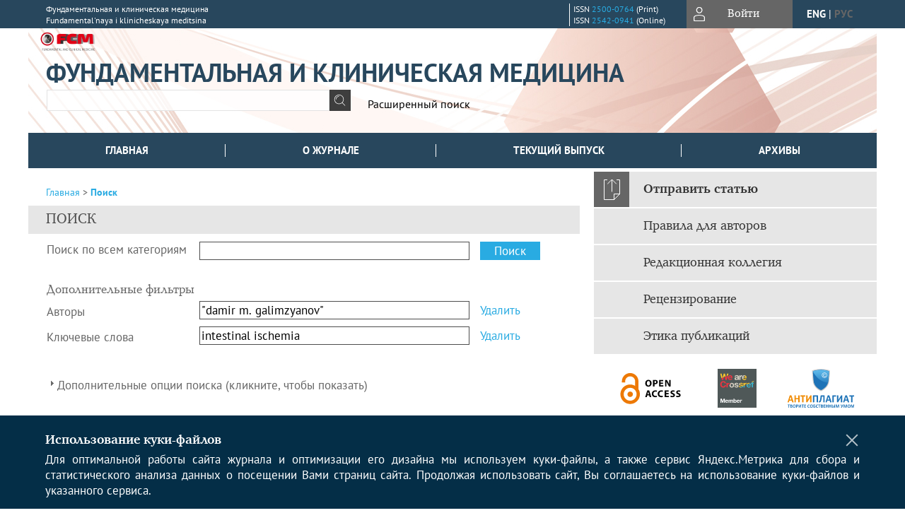

--- FILE ---
content_type: text/html; charset=utf-8
request_url: https://fcm.kemsmu.ru/jour/search/index?query=&journalTitle=&authors=%22damir%20m.%20galimzyanov%22&title=&abstract=&galleyFullText=&suppFiles=&discipline=&subject=intestinal%20ischemia&type=&coverage=&dateFromMonth=&dateFromDay=&dateFromYear=&dateToMonth=&dateToDay=&dateToYear=
body_size: 13485
content:




<!DOCTYPE html PUBLIC "-//W3C//DTD XHTML 1.0 Transitional//EN"
    "http://www.w3.org/TR/xhtml1/DTD/xhtml1-transitional.dtd">
<html xmlns="http://www.w3.org/1999/xhtml" lang="ru"
        >
<head>
    <meta name="viewport" content="width=device-width, height=device-height, initial-scale=1.0, user-scalable=1, minimum-scale=1.0, maximum-scale=4.0">
    <meta http-equiv="Content-Type" content="text/html; charset=utf-8" />

    <title>Поиск</title>
    <meta property="og:title" content="Поиск" />
    <meta name="description" content="Научный рецензируемый журнал" />
    <meta name="keywords" content="Эпидемиология, экология, микроорганизмы,   факторы риска, молекулярно-генетические аспекты,  клиника, профилактика, лечение, теории" />
    <meta property="og:type" content="website" />
    <link rel="canonical" href="https://fcm.kemsmu.ru/jour/search/index?query=&journalTitle=&authors=%22damir%20m.%20galimzyanov%22&title=&abstract=&galleyFullText=&suppFiles=&discipline=&subject=intestinal%20ischemia&type=&coverage=&dateFromMonth=&dateFromDay=&dateFromYear=&dateToMonth=&dateToDay=&dateToYear="/>
    <meta property="og:url" content="https://fcm.kemsmu.ru/jour/search/index?query=&journalTitle=&authors=%22damir%20m.%20galimzyanov%22&title=&abstract=&galleyFullText=&suppFiles=&discipline=&subject=intestinal%20ischemia&type=&coverage=&dateFromMonth=&dateFromDay=&dateFromYear=&dateToMonth=&dateToDay=&dateToYear=">
    <meta http-equiv="X-UA-Compatible" content="IE=edge" />
                                <meta property="og:image" content="https://fcm.kemsmu.ru/public/journals/1/homeHeaderTitleImage_ru_RU.jpg"/>
                
        <link rel="stylesheet" href="https://fcm.kemsmu.ru/lib/pkp/styles/pkp.css" type="text/css" />
    <link rel="stylesheet" href="https://fcm.kemsmu.ru/lib/pkp/styles/common.css" type="text/css" />
    <link rel="stylesheet" href="https://fcm.kemsmu.ru/assets/css/common.css" type="text/css" />
    <link rel="stylesheet" href="https://fcm.kemsmu.ru/assets/css/compiled.css" type="text/css" />
    <link rel="stylesheet" href="https://fcm.kemsmu.ru/assets/css/slick.css" type="text/css" />
    <link rel="stylesheet" href="https://fcm.kemsmu.ru/assets/css/slick-theme.css" type="text/css" />
    <link rel="stylesheet" href="https://fcm.kemsmu.ru/assets/css/select2.min.css" type="text/css" />
    <link rel="stylesheet" href="https://fcm.kemsmu.ru/assets/css/overall.css?v=20260129191007" type="text/css" />
    <link rel="stylesheet" href="https://fcm.kemsmu.ru/assets/css/template.css?v=20260129191007" type="text/css" />
    <link rel="stylesheet" href="https://fcm.kemsmu.ru/styles/branding.css" type="text/css" />

    <!-- Base Jquery -->
    <script type="text/javascript" src="https://fcm.kemsmu.ru/assets/js/jquery_legacy/jquery.min.js"></script>
    <script type="text/javascript" src="https://fcm.kemsmu.ru/assets/js/jquery_legacy/jquery-ui.min.js"></script>
    
            <link rel="stylesheet" href="https://fcm.kemsmu.ru/plugins/generic/lucene/templates/lucene.css" type="text/css" />
    
    <!-- Default global locale keys for JavaScript -->
    
<script type="text/javascript">
    jQuery.pkp = jQuery.pkp || { };
    jQuery.pkp.locale = { };
            
                jQuery.pkp.locale.search_noKeywordError = 'Ввести хотя бы одно слово.';
    </script>
    <!-- Compiled scripts -->
            <script type="text/javascript" src="https://fcm.kemsmu.ru/assets/js/pkp.min.js?v=20260129191007"></script>
    
    <!-- Add javascript required for font sizer -->
    <script type="text/javascript">
        <!--
        $(function(){
            fontSize("#sizer", "body", 9, 16, 32, ""); // Initialize the font sizer
        });
        // -->
    </script>

    <!-- Form validation -->
        <script src="https://smartcaptcha.yandexcloud.net/captcha.js" defer></script>
    <script type="text/javascript" src="https://fcm.kemsmu.ru/lib/pkp/js/lib/jquery/plugins/validate/jquery.validate.js"></script>

    <script type="text/javascript" src="https://fcm.kemsmu.ru/resources/string_functions.js"></script>
    <script type="text/javascript">
        <!--
        // initialise plugins
        
        $(function(){
            jqueryValidatorI18n("https://fcm.kemsmu.ru", "ru_RU"); // include the appropriate validation localization
            
            $(".tagit").click(function() {
                $(this).find('input').focus();
            });
        });
        // -->
        
        $(document).ready(function() {
            $('#simpleSearchForm').attr('action', "https://fcm.kemsmu.ru/jour/search/search")
        });
    </script>

        

            <script language="javascript" type="text/javascript" src="https://fcm.kemsmu.ru/plugins/generic/tinymce/tinymce/tinymce.min.js"></script>
            <script language="javascript" type="text/javascript">
                tinyMCE.init({
                    entity_encoding : "raw",
                    contextmenu: false,
                    menubar: "edit insert view format table tools",
                    plugins : "paste,fullscreen,lists,link,help,code,table,code,autolink,advlist,charmap,hr,searchreplace,wordcount,visualblocks,visualchars,textcolor,nonbreaking",
                    paste_data_images : false,
                    mode : "exact",
                    language : "ru",
                    elements : "email_body",
                    relative_urls : false,
                    remove_script_host : false,
                    indent: false,
                    browser_spellcheck: true,
                    paste_auto_cleanup_on_paste : true,
                    apply_source_formatting : false,
                    forced_root_block : "p",
                    theme : "silver",
                    branding: false,
                    statusbar: true,
                    toolbar: "bold italic underline bullist numlist subscript superscript nonbreaking| link unlink code fullscreen image| alignleft aligncenter alignright alignjustify",
                    theme_advanced_buttons1 : "cut,copy,paste,|,bold,italic,underline,bullist,numlist,sub,sup,|,link,unlink,help,code,fullscreen,image",
                    theme_advanced_buttons2 : "",
                    theme_advanced_buttons3 : ""
                });
            </script>
            

<!-- Standard Favicon -->
<link rel="icon" type="image/x-icon" href="/favicon.ico" />
 
<!-- For Opera Coast: -->
<link rel="icon" sizes="228x228" href="/favicon-coast.png" />
 
<!-- For Chrome for Android: -->
<link rel="icon" sizes="192x192" href="/touch-icon-192x192.png">
 
<!-- For Windows 8: -->
<meta name="msapplication-TileColor" content="#ef0303" />
<meta name="msapplication-TileImage" content="/mstile-144x144.png" />
<meta name="msapplication-config" content="/browserconfig.xml" />
 
<!-- For iPhone 6 Plus with @3× display: -->
<link rel="apple-touch-icon" sizes="180x180" href="/apple-touch-icon-180x180.png">
<link rel="apple-touch-icon-precomposed" sizes="180x180" href="/apple-touch-icon-180x180-precomposed.png">
 
<!-- For iPad with @2× display running iOS ≥ 7: -->
<link rel="apple-touch-icon" sizes="152x152" href="/apple-touch-icon-152x152.png">
<link rel="apple-touch-icon-precomposed" sizes="152x152" href="/apple-touch-icon-152x152-precomposed.png">
 
<!-- For iPad with @2× display running iOS ≤ 6: -->
<link rel="apple-touch-icon" sizes="144x144" href="/apple-touch-icon-144x144.png">
<link rel="apple-touch-icon-precomposed" sizes="144x144" href="/apple-touch-icon-144x144-precomposed.png">
 
<!-- For iPhone with @2× display running iOS ≥ 7: -->
<link rel="apple-touch-icon" sizes="120x120" href="/apple-touch-icon-120x120.png">
<link rel="apple-touch-icon-precomposed" sizes="120x120" href="/apple-touch-icon-120x120-precomposed.png">
 
<!-- For iPhone with @2× display running iOS ≤ 6: -->
<link rel="apple-touch-icon" sizes="114x114" href="/apple-touch-icon-114x114.png">
<link rel="apple-touch-icon-precomposed" sizes="114x114" href="/apple-touch-icon-114x114-precomposed.png">
 
<!-- For the iPad mini and the first- and second-generation iPad (@1× display) on iOS ≥ 7: -->
<link rel="apple-touch-icon" sizes="76x76" href="/apple-touch-icon-76x76.png">
<link rel="apple-touch-icon-precomposed" sizes="76x76" href="/apple-touch-icon-76x76-precomposed.png">
 
<!-- For the iPad mini and the first- and second-generation iPad (@1× display) on iOS ≤ 6: -->
<link rel="apple-touch-icon" sizes="72x72" href="/apple-touch-icon-72x72.png">
<link rel="apple-touch-icon-precomposed" sizes="72x72" href="/apple-touch-icon-72x72-precomposed.png">
 
<!-- For non-Retina iPhone, iPod Touch, and Android 2.1+ devices: -->
<link rel="apple-touch-icon" href="/apple-touch-icon.png"><!-- 57×57px -->
<link rel="apple-touch-icon-precomposed" href="/apple-touch-icon-precomposed.png"><!-- 57×57px -->
 
<!-- favicon png -->
<link rel="icon" type="image/png" href="/favicon-16x16.png" sizes="16x16">
<link rel="icon" type="image/png" href="/favicon-32x32.png" sizes="32x32">
<link rel="icon" type="image/png" href="/favicon-48x48.png" sizes="48x48">
<link rel="icon" type="image/png" href="/favicon-64x64.png" sizes="64x64">
<link rel="icon" type="image/png" href="/favicon-96x96.png" sizes="96x96">
<link rel="icon" type="image/png" href="/favicon-128x128.png" sizes="128x128">
<link rel="icon" type="image/png" href="/favicon-160x160.png" sizes="160x160">
<link rel="icon" type="image/png" href="/favicon-192x192.png" sizes="192x192">
<link rel="icon" type="image/png" href="/favicon-256x256.png" sizes="256x256">
    <link rel="alternate" hreflang="en" href="https://fcm.kemsmu.ru/jour/search/index?locale=en_US"/>
    <link rel="alternate" hreflang="ru" href="https://fcm.kemsmu.ru/jour/search/index?locale=ru_RU"/>
<link rel="alternate" hreflang="x-default" href="https://fcm.kemsmu.ru/jour/search/index"/>
</head>
<body>
<div id="container">
    
    <nav class="navbar">
        <div class="container">
            <div class="wrapper">

                <div class="title">
                                            Фундаментальная и клиническая медицина<br/>
                        Fundamental'naya i klinicheskaya meditsina
                                    </div>

                                                                                                        
                <div class="issn">
                    <span id="issnp" data-id="2500-0764">ISSN <a href="https://portal.issn.org/resource/ISSN/2500-0764" target="_blank">2500-0764</a> (Print)</span><br/>                    <span id="issne" data-id="2542-0941">ISSN <a href="https://portal.issn.org/resource/ISSN/2542-0941" target="_blank">2542-0941</a> (Online)</span><br/>                                    </div>

                <a href="#" class="userBlock" onclick="$('#fullback').css('display', 'flex'); $('#sidebar-username').focus(); return false;">
                                            <span>Войти</span>
                                    </a>

                                    <div class="language">
                                                                                                             <a href='#'   class="toggler" data="https://fcm.kemsmu.ru/jour/user/setLocale/en_US?source=%2Fjour%2Fsearch%2Findex%3Fquery%3D%26journalTitle%3D%26authors%3D%2522damir%2520m.%2520galimzyanov%2522%26title%3D%26abstract%3D%26galleyFullText%3D%26suppFiles%3D%26discipline%3D%26subject%3Dintestinal%2520ischemia%26type%3D%26coverage%3D%26dateFromMonth%3D%26dateFromDay%3D%26dateFromYear%3D%26dateToMonth%3D%26dateToDay%3D%26dateToYear%3D" class="en" >eng</a>
                            |                                                                                                             <a href='#'  onclick="return false;" class="ru current" >рус</a>
                                                                            <script>
                        $(document).ready(function(){
                            $(".language a.toggler").click(function(){
                                var url = $(this).attr('data');
                                var hash = encodeURI(window.location.hash);
                                location.href=(url+hash);
                                return false;
                            });
                        });
                        
                        </script>
                        <input id="currentLocale" value="ru_RU" type="hidden">
                    </div>
                    
            </div>
        </div>
            </nav>

    <div class="fullback" id="image-back">
        <div class="image-wrapper">
            <img src="" alt="Preview" class="preview"/>
            <a class="close-cross" href="#" onclick="$('#image-back').hide(); return false;"></a>
        </div>
    </div>

    <div class="fullback" id="fullback">
        <div class="modal userLogin">
        <a class="close-cross" href="#" onclick="$('#fullback').hide(); return false;"></a>
                    <h3 class="blockTitle">Войти</h3>
                                            <form method="post" action="https://fcm.kemsmu.ru/jour/login/signIn">
                    <table>
                        <tr>
                            <td class="label"><label for="sidebar-username">Логин</label></td>
                            <td><input type="text" id="sidebar-username" name="username" value="" size="12" maxlength="32" class="textField" /></td>
                        </tr>
                        <tr>
                            <td class="label"><label for="sidebar-password">Пароль</label></td>
                            <td><input type="password" id="sidebar-password" name="password" value="" size="12" maxlength="32" class="textField" autocomplete="on"/></td>
                        </tr>
                        <tr>
                            <td class="label"></td>
                            <td><input type="checkbox" id="remember" name="remember" value="1" /> <label class="sans" for="remember">Запомнить меня</label></td>
                        </tr>
                        
                        
                        <tr>
                            <td colspan="2">
                                <div class="links">
                                    <a href="https://fcm.kemsmu.ru/jour/user/register">Регистрация нового пользователя</a>
                                    <a href="https://fcm.kemsmu.ru/jour/login/lostPassword">Забыли Ваш пароль?</a>
                                </div>
                            </td>
                        <tr>
                            <td></td>
                            <td><input type="submit" value="Вход" class="button" /></td>
                        </tr>
                    </table>
                </form>
                            </div>
    </div>
    <div class="head">
        <div class="container hero">
                                                    <div class="logo">
                    <div class="container">
                        <img src="https://fcm.kemsmu.ru/public/journals/1/homeHeaderLogoImage_ru_RU.png" usemap="#logobar"/>
                    </div>
                </div>
                                    <div class="wrapper logoed">
                                    <a href="https://fcm.kemsmu.ru/jour" class="headerLink">
                <h2 class="jtitle">
                                            Фундаментальная и клиническая медицина
                                    </h2></a>
                <form id="simpleSearchForm" class="headSearch" method="get">
                <table id="simpleSearchInput"><tr><td>
                                                                 <script type="text/javascript">
			
				$(function() {
		$('#simpleQueryAutocomplete').pkpHandler(
			'$.pkp.plugins.generic.lucene.LuceneAutocompleteHandler',
			{
				sourceUrl: "https://fcm.kemsmu.ru/jour/lucene/queryAutocomplete",
				searchForm: "simpleSearchForm"
			});
	});
</script>
<span id="simpleQueryAutocomplete">
	<input type="text" id="simpleQuery_input" name="simpleQuery" size="15" maxlength="255" value="" class="textField" />
	<input type="hidden" id="simpleQuery" name="simpleQuery_hidden" value="" />
	<script type="text/javascript">
				$('#simpleQuery_input').attr('name', 'simpleQuery_input');
		$('#simpleQuery').attr('name', 'simpleQuery');
	</script>
</span>
                                        <input type="hidden" name="searchField" value="query"/>
                    <input type="submit" value="" class="button" />
                </td></tr></table>
                </form>
                <div class="clear"></div>
                <a class="search" href="https://fcm.kemsmu.ru/jour/search/search">Расширенный поиск</a>
            </div>
                    </div>
    </div>

    <div class="mainMenu" id="navbarWrapper">
        <div class="mobile-view container">
            <ul><li><a href="https://fcm.kemsmu.ru/jour/index"><img src="/assets/img/home.svg" alt="Главная"></a></li>
                <li><a href="#" onclick="$('#mobile-menu, .journalInfo').toggle(); return false;"><img src="/assets/img/sandwich.svg" alt="Быстрая навигация"></a></li>
                <li id="archives"><a href="https://fcm.kemsmu.ru/jour/issue/archive">Архивы</a></li>
            </ul>
        </div>
        <div class="container" id="float-menu">
            <div id="mobile-menu">
                <div id="navbar">
    <ul class="menu">
                    <li id="home"><a href="https://fcm.kemsmu.ru/jour">Главная</a></li>
                <li id="about"><a href="https://fcm.kemsmu.ru/jour/about">О журнале</a></li>

                        
                    <li id="current"><a href="https://fcm.kemsmu.ru/jour/issue/current">Текущий выпуск</a></li>
            <li id="archives"><a href="https://fcm.kemsmu.ru/jour/issue/archive">Архивы</a></li>
        
                
        

                                </ul>
</div>
                
<div class="menu" id="sidebarMenu">
  <ul>
    <li id="sidebar_submit"><a class="submitArticle" href="https://fcm.kemsmu.ru/jour/author/submit/1">Отправить статью</a></li>    <li id="sidebar_author"><a href="https://fcm.kemsmu.ru/jour/about/submissions#authorGuidelines">Правила для авторов</a></li>
    <li id="sidebar_editorialc"><a href="https://fcm.kemsmu.ru/jour/pages/view/EditorialC">Редакционная коллегия</a></li>
    <li id="sidebar_editorials" style="display:none"><a href="https://fcm.kemsmu.ru/jour/pages/view/EditorialS">Редакционный совет</a></li>
    <li id="sidebar_policy"><a href="https://fcm.kemsmu.ru/jour/about/editorialPolicies#custom-0">Рецензирование</a></li>
    <li id="sidebar_ethics"><a href="https://fcm.kemsmu.ru/jour/about/editorialPolicies#custom-1">Этика публикаций</a></li>
  </ul>
</div>
            </div>
        </div>
    </div>


    <div id="body" class="body">
        <div class="container flex">
            <div id="main" class="main">

            

                                                <div id="breadcrumb">
    <a href="https://fcm.kemsmu.ru/jour/index">Главная</a> &gt;
            <a href="https://fcm.kemsmu.ru/jour/search/index?query=&amp;journalTitle=&amp;authors=%22damir%20m.%20galimzyanov%22&amp;title=&amp;abstract=&amp;galleyFullText=&amp;suppFiles=&amp;discipline=&amp;subject=intestinal%20ischemia&amp;type=&amp;coverage=&amp;dateFromMonth=&amp;dateFromDay=&amp;dateFromYear=&amp;dateToMonth=&amp;dateToDay=&amp;dateToYear=" class="current">Поиск</a></div>
                    <h2 class="fullsize" style="margin-top:10px;">Поиск</h2>                
            
                        
            <div id="content">
        
    
    

    



<div id="search">
    <script type="text/javascript">
        $(function() {
            // Attach the form handler.
            $('#searchForm').pkpHandler('$.pkp.pages.search.SearchFormHandler');
        });
        $(document).ready(function() {
            //$('#searchForm').attr('action', "https://fcm.kemsmu.ru/jour/search/search")
        });
    </script>
    <form method="get" id="searchForm">
        <table class="data">
            <tr valign="top">
                <td class="label"><label for="query">Поиск по всем категориям</label></td>
                <td class="value">
                                                                <script type="text/javascript">
			
				$(function() {
		$('#queryAutocomplete').pkpHandler(
			'$.pkp.plugins.generic.lucene.LuceneAutocompleteHandler',
			{
				sourceUrl: "https://fcm.kemsmu.ru/jour/lucene/queryAutocomplete?searchField=query",
				searchForm: "searchForm"
			});
	});
</script>
<span id="queryAutocomplete">
	<input type="text" id="query_input" name="query" size="40" maxlength="255" value="" class="textField" />
	<input type="hidden" id="query" name="query_hidden" value="" />
	<script type="text/javascript">
				$('#query_input').attr('name', 'query_input');
		$('#query').attr('name', 'query');
	</script>
</span>
                                        &nbsp;
                    <input type="submit" value="Поиск" class="button defaultButton" />
                </td>
            </tr>
                                        <tr valign="top">
                    <td colspan="2" class="label"><h4>Дополнительные фильтры</h4></td>
                </tr>
                        <tr>
        <td class="label">
            <label for="authors">Авторы</label>
        </td>
        <td class="value">
                                                                <script type="text/javascript">
			
				$(function() {
		$('#authorsAutocomplete').pkpHandler(
			'$.pkp.plugins.generic.lucene.LuceneAutocompleteHandler',
			{
				sourceUrl: "https://fcm.kemsmu.ru/jour/lucene/queryAutocomplete?searchField=authors",
				searchForm: "searchForm"
			});
	});
</script>
<span id="authorsAutocomplete">
	<input type="text" id="authors_input" name="authors" size="40" maxlength="255" value="&quot;damir m. galimzyanov&quot;" class="textField" />
	<input type="hidden" id="authors" name="authors_hidden" value="&quot;damir m. galimzyanov&quot;" />
	<script type="text/javascript">
				$('#authors_input').attr('name', 'authors_input');
		$('#authors').attr('name', 'authors');
	</script>
</span>
                                                        &nbsp;
                                                                                                    <a href="https://fcm.kemsmu.ru/jour/search/index?query=&amp;searchJournal=1&amp;abstract=&amp;authors=&amp;title=&amp;galleyFullText=&amp;suppFiles=&amp;discipline=&amp;subject=intestinal%20ischemia&amp;type=&amp;coverage=&amp;indexTerms=&amp;dateFromMonth=&amp;dateFromDay=&amp;dateFromYear=&amp;dateToMonth=&amp;dateToDay=&amp;dateToYear=&amp;orderBy=score&amp;orderDir=desc">
                    Удалить
                </a>
                                                                                        </td>
    </tr>
                                                                                                                                                                    <tr>
        <td class="label">
            <label for="subject">Ключевые слова</label>
        </td>
        <td class="value">
                                                                <script type="text/javascript">
			
				$(function() {
		$('#subjectAutocomplete').pkpHandler(
			'$.pkp.plugins.generic.lucene.LuceneAutocompleteHandler',
			{
				sourceUrl: "https://fcm.kemsmu.ru/jour/lucene/queryAutocomplete?searchField=subject",
				searchForm: "searchForm"
			});
	});
</script>
<span id="subjectAutocomplete">
	<input type="text" id="subject_input" name="subject" size="40" maxlength="255" value="intestinal ischemia" class="textField" />
	<input type="hidden" id="subject" name="subject_hidden" value="intestinal ischemia" />
	<script type="text/javascript">
				$('#subject_input').attr('name', 'subject_input');
		$('#subject').attr('name', 'subject');
	</script>
</span>
                                                        &nbsp;
                                                                                                    <a href="https://fcm.kemsmu.ru/jour/search/index?query=&amp;searchJournal=1&amp;abstract=&amp;authors=%22damir%20m.%20galimzyanov%22&amp;title=&amp;galleyFullText=&amp;suppFiles=&amp;discipline=&amp;subject=&amp;type=&amp;coverage=&amp;indexTerms=&amp;dateFromMonth=&amp;dateFromDay=&amp;dateFromYear=&amp;dateToMonth=&amp;dateToDay=&amp;dateToYear=&amp;orderBy=score&amp;orderDir=desc">
                    Удалить
                </a>
                                                                                        </td>
    </tr>
                                                                                </table>
        <br/>
                                <script type="text/javascript">
    // Initialise JS handler.
    $(function() {
        $('#emptyFilters').pkpHandler(
            '$.pkp.controllers.ExtrasOnDemandHandler');
    });
</script>
<div id="emptyFilters" class="pkp_controllers_extrasOnDemand">
    <div class="toggleExtras">
        <span class="ui-icon"></span>
                <span class="toggleExtras-inactive">Дополнительные опции поиска (кликните, чтобы показать)</span>
        <span class="toggleExtras-active">Дополнительные опции поиска (кликните, чтобы спрятать)</span>
            </div>
    <div style="clear:both;"></div>
    <div class="extrasContainer">
                        <table class="data">
                                            <tr valign="top">
                            <td colspan="2" class="label"><h4>Искать в категориях</h4></td>
                        </tr>
                                                            <tr>
        <td class="label">
            <label for="title">Название</label>
        </td>
        <td class="value">
                                                                <script type="text/javascript">
			
				$(function() {
		$('#titleAutocomplete').pkpHandler(
			'$.pkp.plugins.generic.lucene.LuceneAutocompleteHandler',
			{
				sourceUrl: "https://fcm.kemsmu.ru/jour/lucene/queryAutocomplete?searchField=title",
				searchForm: "searchForm"
			});
	});
</script>
<span id="titleAutocomplete">
	<input type="text" id="title_input" name="title" size="40" maxlength="255" value="" class="textField" />
	<input type="hidden" id="title" name="title_hidden" value="" />
	<script type="text/javascript">
				$('#title_input').attr('name', 'title_input');
		$('#title').attr('name', 'title');
	</script>
</span>
                                                </td>
    </tr>
                                <tr>
        <td class="label">
            <label for="abstract">Аннотации</label>
        </td>
        <td class="value">
                                                                <script type="text/javascript">
			
				$(function() {
		$('#abstractAutocomplete').pkpHandler(
			'$.pkp.plugins.generic.lucene.LuceneAutocompleteHandler',
			{
				sourceUrl: "https://fcm.kemsmu.ru/jour/lucene/queryAutocomplete?searchField=abstract",
				searchForm: "searchForm"
			});
	});
</script>
<span id="abstractAutocomplete">
	<input type="text" id="abstract_input" name="abstract" size="40" maxlength="255" value="" class="textField" />
	<input type="hidden" id="abstract" name="abstract_hidden" value="" />
	<script type="text/javascript">
				$('#abstract_input').attr('name', 'abstract_input');
		$('#abstract').attr('name', 'abstract');
	</script>
</span>
                                                </td>
    </tr>
                                <tr>
        <td class="label">
            <label for="galleyFullText">Полный текст</label>
        </td>
        <td class="value">
                                                                <script type="text/javascript">
			
				$(function() {
		$('#galleyFullTextAutocomplete').pkpHandler(
			'$.pkp.plugins.generic.lucene.LuceneAutocompleteHandler',
			{
				sourceUrl: "https://fcm.kemsmu.ru/jour/lucene/queryAutocomplete?searchField=galleyFullText",
				searchForm: "searchForm"
			});
	});
</script>
<span id="galleyFullTextAutocomplete">
	<input type="text" id="galleyFullText_input" name="galleyFullText" size="40" maxlength="255" value="" class="textField" />
	<input type="hidden" id="galleyFullText" name="galleyFullText_hidden" value="" />
	<script type="text/javascript">
				$('#galleyFullText_input').attr('name', 'galleyFullText_input');
		$('#galleyFullText').attr('name', 'galleyFullText');
	</script>
</span>
                                                </td>
    </tr>
                                <tr>
        <td class="label">
            <label for="suppFiles">Дополн. файлы</label>
        </td>
        <td class="value">
                                                                <script type="text/javascript">
			
				$(function() {
		$('#suppFilesAutocomplete').pkpHandler(
			'$.pkp.plugins.generic.lucene.LuceneAutocompleteHandler',
			{
				sourceUrl: "https://fcm.kemsmu.ru/jour/lucene/queryAutocomplete?searchField=suppFiles",
				searchForm: "searchForm"
			});
	});
</script>
<span id="suppFilesAutocomplete">
	<input type="text" id="suppFiles_input" name="suppFiles" size="40" maxlength="255" value="" class="textField" />
	<input type="hidden" id="suppFiles" name="suppFiles_hidden" value="" />
	<script type="text/javascript">
				$('#suppFiles_input').attr('name', 'suppFiles_input');
		$('#suppFiles').attr('name', 'suppFiles');
	</script>
</span>
                                                </td>
    </tr>
                                                                <tr valign="top">
                            <td colspan="2" class="formSubLabel"><h4>Дата</h4></td>
                        </tr>
                                <tr>
        <td class="label">
            <label for="dateFrom">с</label>
        </td>
        <td class="value">
                            <select name="dateFromMonth" class="selectMenu">
<option label="" value="" selected="selected"></option>
<option label="января" value="01">января</option>
<option label="февраля" value="02">февраля</option>
<option label="марта" value="03">марта</option>
<option label="апреля" value="04">апреля</option>
<option label="мая" value="05">мая</option>
<option label="июня" value="06">июня</option>
<option label="июля" value="07">июля</option>
<option label="августа" value="08">августа</option>
<option label="сентября" value="09">сентября</option>
<option label="октября" value="10">октября</option>
<option label="ноября" value="11">ноября</option>
<option label="декабря" value="12">декабря</option>
</select>
<select name="dateFromDay" class="selectMenu">
<option label="" value="" selected="selected"></option>
<option label="01" value="1">01</option>
<option label="02" value="2">02</option>
<option label="03" value="3">03</option>
<option label="04" value="4">04</option>
<option label="05" value="5">05</option>
<option label="06" value="6">06</option>
<option label="07" value="7">07</option>
<option label="08" value="8">08</option>
<option label="09" value="9">09</option>
<option label="10" value="10">10</option>
<option label="11" value="11">11</option>
<option label="12" value="12">12</option>
<option label="13" value="13">13</option>
<option label="14" value="14">14</option>
<option label="15" value="15">15</option>
<option label="16" value="16">16</option>
<option label="17" value="17">17</option>
<option label="18" value="18">18</option>
<option label="19" value="19">19</option>
<option label="20" value="20">20</option>
<option label="21" value="21">21</option>
<option label="22" value="22">22</option>
<option label="23" value="23">23</option>
<option label="24" value="24">24</option>
<option label="25" value="25">25</option>
<option label="26" value="26">26</option>
<option label="27" value="27">27</option>
<option label="28" value="28">28</option>
<option label="29" value="29">29</option>
<option label="30" value="30">30</option>
<option label="31" value="31">31</option>
</select>
<select name="dateFromYear" class="selectMenu">
<option label="" value="" selected="selected"></option>
<option label="2016" value="2016">2016</option>
<option label="2017" value="2017">2017</option>
<option label="2018" value="2018">2018</option>
<option label="2019" value="2019">2019</option>
<option label="2020" value="2020">2020</option>
<option label="2021" value="2021">2021</option>
<option label="2022" value="2022">2022</option>
<option label="2023" value="2023">2023</option>
<option label="2024" value="2024">2024</option>
<option label="2025" value="2025">2025</option>
</select>
                                                </td>
    </tr>
                                <tr>
        <td class="label">
            <label for="dateTo">по</label>
        </td>
        <td class="value">
                            <select name="dateToMonth" class="selectMenu">
<option label="" value="" selected="selected"></option>
<option label="января" value="01">января</option>
<option label="февраля" value="02">февраля</option>
<option label="марта" value="03">марта</option>
<option label="апреля" value="04">апреля</option>
<option label="мая" value="05">мая</option>
<option label="июня" value="06">июня</option>
<option label="июля" value="07">июля</option>
<option label="августа" value="08">августа</option>
<option label="сентября" value="09">сентября</option>
<option label="октября" value="10">октября</option>
<option label="ноября" value="11">ноября</option>
<option label="декабря" value="12">декабря</option>
</select>
<select name="dateToDay" class="selectMenu">
<option label="" value="" selected="selected"></option>
<option label="01" value="1">01</option>
<option label="02" value="2">02</option>
<option label="03" value="3">03</option>
<option label="04" value="4">04</option>
<option label="05" value="5">05</option>
<option label="06" value="6">06</option>
<option label="07" value="7">07</option>
<option label="08" value="8">08</option>
<option label="09" value="9">09</option>
<option label="10" value="10">10</option>
<option label="11" value="11">11</option>
<option label="12" value="12">12</option>
<option label="13" value="13">13</option>
<option label="14" value="14">14</option>
<option label="15" value="15">15</option>
<option label="16" value="16">16</option>
<option label="17" value="17">17</option>
<option label="18" value="18">18</option>
<option label="19" value="19">19</option>
<option label="20" value="20">20</option>
<option label="21" value="21">21</option>
<option label="22" value="22">22</option>
<option label="23" value="23">23</option>
<option label="24" value="24">24</option>
<option label="25" value="25">25</option>
<option label="26" value="26">26</option>
<option label="27" value="27">27</option>
<option label="28" value="28">28</option>
<option label="29" value="29">29</option>
<option label="30" value="30">30</option>
<option label="31" value="31">31</option>
</select>
<select name="dateToYear" class="selectMenu">
<option label="" value="" selected="selected"></option>
<option label="2016" value="2016">2016</option>
<option label="2017" value="2017">2017</option>
<option label="2018" value="2018">2018</option>
<option label="2019" value="2019">2019</option>
<option label="2020" value="2020">2020</option>
<option label="2021" value="2021">2021</option>
<option label="2022" value="2022">2022</option>
<option label="2023" value="2023">2023</option>
<option label="2024" value="2024">2024</option>
<option label="2025" value="2025">2025</option>
</select>
                                    <input type="hidden" name="dateToHour" value="23" />
                    <input type="hidden" name="dateToMinute" value="59" />
                    <input type="hidden" name="dateToSecond" value="59" />
                                                </td>
    </tr>
                                                                <tr valign="top">
                            <td colspan="2" class="label"><h4>Слова</h4></td>
                        </tr>
                                <tr>
        <td class="label">
            <label for="discipline">Дисциплины</label>
        </td>
        <td class="value">
                                                                <script type="text/javascript">
			
				$(function() {
		$('#disciplineAutocomplete').pkpHandler(
			'$.pkp.plugins.generic.lucene.LuceneAutocompleteHandler',
			{
				sourceUrl: "https://fcm.kemsmu.ru/jour/lucene/queryAutocomplete?searchField=discipline",
				searchForm: "searchForm"
			});
	});
</script>
<span id="disciplineAutocomplete">
	<input type="text" id="discipline_input" name="discipline" size="40" maxlength="255" value="" class="textField" />
	<input type="hidden" id="discipline" name="discipline_hidden" value="" />
	<script type="text/javascript">
				$('#discipline_input').attr('name', 'discipline_input');
		$('#discipline').attr('name', 'discipline');
	</script>
</span>
                                                </td>
    </tr>
                                                            <tr>
        <td class="label">
            <label for="type">Подход</label>
        </td>
        <td class="value">
                                                                <script type="text/javascript">
			
				$(function() {
		$('#typeAutocomplete').pkpHandler(
			'$.pkp.plugins.generic.lucene.LuceneAutocompleteHandler',
			{
				sourceUrl: "https://fcm.kemsmu.ru/jour/lucene/queryAutocomplete?searchField=type",
				searchForm: "searchForm"
			});
	});
</script>
<span id="typeAutocomplete">
	<input type="text" id="type_input" name="type" size="40" maxlength="255" value="" class="textField" />
	<input type="hidden" id="type" name="type_hidden" value="" />
	<script type="text/javascript">
				$('#type_input').attr('name', 'type_input');
		$('#type').attr('name', 'type');
	</script>
</span>
                                                </td>
    </tr>
                                <tr>
        <td class="label">
            <label for="coverage">Где-когда</label>
        </td>
        <td class="value">
                                                                <script type="text/javascript">
			
				$(function() {
		$('#coverageAutocomplete').pkpHandler(
			'$.pkp.plugins.generic.lucene.LuceneAutocompleteHandler',
			{
				sourceUrl: "https://fcm.kemsmu.ru/jour/lucene/queryAutocomplete?searchField=coverage",
				searchForm: "searchForm"
			});
	});
</script>
<span id="coverageAutocomplete">
	<input type="text" id="coverage_input" name="coverage" size="40" maxlength="255" value="" class="textField" />
	<input type="hidden" id="coverage" name="coverage_hidden" value="" />
	<script type="text/javascript">
				$('#coverage_input').attr('name', 'coverage_input');
		$('#coverage').attr('name', 'coverage');
	</script>
</span>
                                                </td>
    </tr>
                                <tr>
        <td class="label">
            <label for="indexTerms">Все перечисленное</label>
        </td>
        <td class="value">
                                                                <script type="text/javascript">
			
				$(function() {
		$('#indexTermsAutocomplete').pkpHandler(
			'$.pkp.plugins.generic.lucene.LuceneAutocompleteHandler',
			{
				sourceUrl: "https://fcm.kemsmu.ru/jour/lucene/queryAutocomplete?searchField=indexTerms",
				searchForm: "searchForm"
			});
	});
</script>
<span id="indexTermsAutocomplete">
	<input type="text" id="indexTerms_input" name="indexTerms" size="40" maxlength="255" value="" class="textField" />
	<input type="hidden" id="indexTerms" name="indexTerms_hidden" value="" />
	<script type="text/javascript">
				$('#indexTerms_input').attr('name', 'indexTerms_input');
		$('#indexTerms').attr('name', 'indexTerms');
	</script>
</span>
                                                </td>
    </tr>
                                    </table>
                <p><input type="submit" value="Поиск" class="button defaultButton" /></p>
            
    </div>
</div>            </form>
</div>
<br />

<div id="lucenePreResults" class="plugins_generic_lucene_preResults">
		<div id="luceneOrdering" class="plugins_generic_lucene_preResults_ordering">
		Сортировать по:&nbsp;
		<select id="luceneSearchOrder" name="luceneOrderBy" class="selectMenu">
			<option label="Релевантности" value="score" selected="selected">Релевантности</option>
<option label="Автору" value="authors">Автору</option>
<option label="Выпуску" value="issuePublicationDate">Выпуску</option>
<option label="Дате публикации" value="publicationDate">Дате публикации</option>
<option label="Названию статьи" value="title">Названию статьи</option>

		</select>
		&nbsp;
		<select id="luceneSearchDirection" name="luceneOrderDir" class="selectMenu">
			<option label="По возрастанию" value="asc">По возрастанию</option>
<option label="По убыванию" value="desc" selected="selected">По убыванию</option>

		</select>
		&nbsp;

		<script type="text/javascript">
			// Get references to the required elements.
			var $orderBySelect = $('#content #luceneSearchOrder');
			var $orderDirSelect = $('#content #luceneSearchDirection');

			function luceneReorder(useDefaultOrderDir) {
				var reorderUrl = 'https://fcm.kemsmu.ru/jour/search/index?query=&searchJournal=1&authors=%22damir%20m.%20galimzyanov%22&title=&abstract=&galleyFullText=&suppFiles=&discipline=&subject=intestinal%20ischemia&type=&coverage=&dateFromMonth=&dateFromDay=&dateFromYear=&dateToMonth=&dateToDay=&dateToYear=';
				var orderBy = $orderBySelect.val();
				if (useDefaultOrderDir) {
					var orderDir = '';
				} else {
					var orderDir = $orderDirSelect.val();
				}
				reorderUrl += '&orderBy=' + orderBy + '&orderDir=' + orderDir;
				window.location = reorderUrl;
			}

			$orderBySelect.change(function() { luceneReorder(true); });
			$orderDirSelect.change(function() { luceneReorder(false); });
		</script>
	</div>
	<div style="clear: both"> </div>
</div>

    
<div id="results">
    <table width="100%" class="listing">
        <tr><td colspan="3" class="headseparator">&nbsp;</td></tr>
        <tr class="heading" valign="bottom">
                        <td width="10%">Выпуск</td>
            <td width="60%" colspan="2">Название</td>
        </tr>
        <tr><td colspan="3" class="headseparator">&nbsp;</td></tr>

                                                                                            <tr valign="top">
                                <td width="10%"><a href="https://fcm.kemsmu.ru/jour/issue/view/4">Том 1, № 3 (2016)</a></td>
                <td width="60%" style="font-weight:bold;text-transform:uppercase;">ОБЩАЯ ТЕРАПЕВТИЧЕСКАЯ ГИПОТЕРМИЯ КАК СПОСОБ ПРОФИЛАКТИКИ ПОЛИОРГАННОЙ НЕДОСТАТОЧНОСТИ У КРИТИЧЕСКИХ ПАЦИЕНТОВ</td>
                <td width="10%" align="right">
                                                                                                                                                                            <a href="https://fcm.kemsmu.ru/jour/article/view/11" class="file">
                                                            Аннотация
                                                    </a>
                                                                                        &nbsp;<a href="https://fcm.kemsmu.ru/jour/article/view/11/9" class="file">PDF (Rus)</a>                                                                &nbsp;<a href="https://fcm.kemsmu.ru/jour/lucene/similarDocuments?articleId=11" class="file">похожие документы</a>
                </td>
            </tr>
            <tr>
                <td colspan="3" style="padding-left: 30px;font-style: italic;">
                                            Г. П. Плотников,                                            Д. М. Галимзянов,                                            Д. Л. Шукевич,                                            В. Г. Матвеева,                                            Е. В. Григорьев                                    </td>
            </tr>
            <tr class="plugins_generic_lucene_highlighting"><td colspan=3>"...&nbsp;)  serum biochemical markers (S100beta protein, <em>intestinal</em> fatty acid-binding protein (i-FABP), surfactant&nbsp;..."</td></tr>
            <tr><td colspan="3" class="endseparator">&nbsp;</td></tr>
                            <tr>
                <td align="left">1 - 1 из 1 результатов</td>
                <td colspan="2" align="right"></td>
            </tr>
            </table>

        <p>
                                Советы по поиску: <ul>
            <li>Поиск ведется с учетом регистра (строчные и прописные буквы различаются)</li>
            <li>Служебные слова (предлоги, союзы и т.п.) игнорируются</li>
            <li>По умолчанию отображаются статьи, содержащие <em>хотя бы одно</em> слово из запроса (то есть предполагается условие <em>OR</em>)</li>
            <li>Чтобы гарантировать, что слово содержится в статье, предварите его знаком <strong>+</strong>; например, <em>+журнал +мембрана органелла рибосома</em></li>
            <li>Для поиска статей, содержащих <em>все</em> слова из запроса, объединяйте их с помощью <em>AND</em>; например, <em>клетка AND органелла</em></li>
            <li>Исключайте слово при помощи знака <strong>-</strong> (дефис) или NOT; например. <em>клетка -стволовая</em> или <em>клетка NOT стволовая</em></li>
            <li>Для поиска точной фразы используйте кавычки; например, <em>"бесплатные издания"</em>. Совет: используйте кавычки для поиска последовательности иероглифов;  например, "中国"</li>
            <li>Используйте круглые скобки для создания сложных запросов; например, <em>архив ((журнал AND конференция) NOT диссертация)</em></li>
        </ul>
            </p>
</div>
<script>

$("#results a").attr('target','_blank');

</script>





    <br /><br />
    <div id="pageFooter">ISSN 2500-0764 (Print)<br/>ISSN 2542-0941 (Online)<br/></div>

<!-- Yandex.Metrika counter -->
<script type="text/javascript">

(function(m,e,t,r,i,k,a){m[i]=m[i]||function(){(m[i].a=m[i].a||[]).push(arguments)};
    m[i].l=1*new Date();
    for (var j = 0; j < document.scripts.length; j++) {if (document.scripts[j].src === r) { return; }}
    k=e.createElement(t),a=e.getElementsByTagName(t)[0],k.async=1,k.src=r,a.parentNode.insertBefore(k,a)})
    (window, document, "script", "https://mc.yandex.ru/metrika/tag.js", "ym");
try {


ym(53970652, "init", {clickmap:true,trackLinks:true,accurateTrackBounce:true,webvisor:true});
ym(42558364, "init", {enableAll: true});
} catch(e) { }

</script>
<!-- /Yandex.Metrika counter -->
</div>
</div>

  <div id="sidebar" class="sidebar">
    
<div class="menu" id="sidebarMenu">
  <ul>
    <li id="sidebar_submit"><a class="submitArticle" href="https://fcm.kemsmu.ru/jour/author/submit/1">Отправить статью</a></li>    <li id="sidebar_author"><a href="https://fcm.kemsmu.ru/jour/about/submissions#authorGuidelines">Правила для авторов</a></li>
    <li id="sidebar_editorialc"><a href="https://fcm.kemsmu.ru/jour/pages/view/EditorialC">Редакционная коллегия</a></li>
    <li id="sidebar_editorials" style="display:none"><a href="https://fcm.kemsmu.ru/jour/pages/view/EditorialS">Редакционный совет</a></li>
    <li id="sidebar_policy"><a href="https://fcm.kemsmu.ru/jour/about/editorialPolicies#custom-0">Рецензирование</a></li>
    <li id="sidebar_ethics"><a href="https://fcm.kemsmu.ru/jour/about/editorialPolicies#custom-1">Этика публикаций</a></li>
  </ul>
</div>
    

    <div class="block flex" id="sidebarCrossref">
            <a href="https://fcm.kemsmu.ru/jour/about/editorialPolicies#openAccessPolicy"  title="Политика свободного доступа" target="_blank" rel="nofollow" class="flexNormal" id="crOA">
            <img src="/assets/img/OAlogo.svg">
        </a>
                            <a class="flexNormal" title="Статьи журнала в Crossref" target="_blank" rel="nofollow" href="http://search.crossref.org/?q=2500-0764" id="crCR">
                        <img src="/assets/img/bage_crossref.svg">
            </a>
        <a class="flexNormal" href="https://fcm.kemsmu.ru/jour/about/editorialPolicies" target="_blank" rel="nofollow"  id="crAP"><img src="/assets/img/icon_antiplagiat.svg"></a>
            <div class="noadv">
            <a href="https://fcm.kemsmu.ru/jour/about/editorialPolicies">* не является рекламой</a>
        </div>
    </div>

  
    <div class="block popular">
        <span class="blockTitle">Популярные статьи</span>

                <div class="inner" id="sidebar-popular" >
                            <div class="pop">
                                                            
                    <div class="title"><a href="https://fcm.kemsmu.ru/jour/article/view/341">
                        Аэрогенный механизм передачи больничных патогенов
                    </a></div>
                    <span class="issue">Том 5, № 4 (2020)</span>
                </div>
                    <div class="separator"></div>
                            <div class="pop">
                                                            
                    <div class="title"><a href="https://fcm.kemsmu.ru/jour/article/view/300">
                        Микрофлора половых путей мужчин–партнеров женщин с бактериальным вагинозом и ее роль в развитии рецидивов данного заболевания
                    </a></div>
                    <span class="issue">Том 5, № 3 (2020)</span>
                </div>
                    <div class="separator"></div>
                            <div class="pop">
                                                            
                    <div class="title"><a href="https://fcm.kemsmu.ru/jour/article/view/170">
                        Синдром Фара. Клинический случай
                    </a></div>
                    <span class="issue">Том 4, № 3 (2019)</span>
                </div>
                    <div class="separator"></div>
                            <div class="pop">
                                                            
                    <div class="title"><a href="https://fcm.kemsmu.ru/jour/article/view/347">
                        Молекулярно-генетические методы в практике современных медико-биологических исследований. Часть I: Теоретические основы ПЦР-диагностики
                    </a></div>
                    <span class="issue">Том 5, № 4 (2020)</span>
                </div>
                    <div class="separator"></div>
                            <div class="pop">
                                                            
                    <div class="title"><a href="https://fcm.kemsmu.ru/jour/article/view/167">
                        Врожденные пороки сердца и беременность
                    </a></div>
                    <span class="issue">Том 4, № 3 (2019)</span>
                </div>
                    <div class="separator"></div>
                            <div class="pop">
                                                            
                    <div class="title"><a href="https://fcm.kemsmu.ru/jour/article/view/196">
                        Саркопения: особенности патогенеза и диагностики
                    </a></div>
                    <span class="issue">Том 4, № 4 (2019)</span>
                </div>
                    <div class="separator"></div>
                    </div>
            </div>

        <div class="block custom">
    
</div>	
    <div class="block banners">
            <span class="blockTitle">Индексация журнала</span>
                <a href="https://doaj.org/toc/2542-0941" target="_blank" rel="nofollow" order="1"><img src="//cdn.elpub.ru/assets/img/banners/doaj_logo.jpg"></a>
            <a href="https://elibrary.ru/title_about.asp?id=59609" target="_blank" rel="nofollow" order="2"><img src="//cdn.elpub.ru/assets/img/banners/elibrary.jpg"></a>
            <a href="https://www.lens.org/lens/scholar/search/results?q=source.issn:25000764&toYear=2019&fromYear=1950&dateFilterField=year_published&filterMap=%7B%7D&preview=true" target="_blank" rel="nofollow" order="3"><img src="//cdn.elpub.ru/assets/img/banners/lens_120x33.png"></a>
            <a href="https://cyberleninka.ru/journal/n/fundamentalnaya-i-klinicheskaya-meditsina" target="_blank" rel="nofollow" order="4"><img src="//cdn.elpub.ru/assets/img/banners/cyberleninka120x33.jpg"></a>
            <a href="https://scholar.google.ru/scholar?hl=ru&as_sdt=0%2C5&q=2500-0764&btnG=" target="_blank" rel="nofollow" order="5"><img src="//cdn.elpub.ru/assets/img/banners/googlescholar.jpg"></a>
            <a href="https://e.lanbook.com/journal/2722" target="_blank" rel="nofollow" order="6"><img src="//cdn.elpub.ru/assets/img/banners/lan.jpg"></a>
            <a href="http://hinari.summon.serialssolutions.com/#!/search?ho=f&l=en&q=2500-0764" target="_blank" rel="nofollow" order="7"><img src="//cdn.elpub.ru/assets/img/banners/R4L_120x33.png"></a>
            <a href="https://search.rsl.ru/ru/search#q=2500-0764" target="_blank" rel="nofollow" order="8"><img src="//cdn.elpub.ru/assets/img/banners/rgb140.jpg"></a>
            <a href="https://elibrary.ru/title_profile.asp?id=59609" target="_blank" rel="nofollow" order="9"><img src="//cdn.elpub.ru/assets/img/banners/rinc140.jpg"></a>
            <a href="http://rnmj.ru/" target="_blank" rel="nofollow" order="10"><img src="//cdn.elpub.ru/assets/img/banners/RNMJ_120x33.jpg"></a>
            <a href="https://portal.issn.org/resource/ISSN/2542-0941#" target="_blank" rel="nofollow" order="11"><img src="//cdn.elpub.ru/assets/img/banners/road.jpg"></a>
            <a href="http://catalog.viniti.ru/srch_result.aspx?IRL=FETCH+QUERY%3d2551060+OBJ%3d010ofxbo+STYLE%3dFull1&TYP=FULL1" target="_blank" rel="nofollow" order="12"><img src="//cdn.elpub.ru/assets/img/banners/viniti_t.jpg"></a>
            <a href="https://www.worldcat.org/search?q=kw%3A2500-0764&qt=advanced&dblist=638" target="_blank" rel="nofollow" order="13"><img src="//cdn.elpub.ru/assets/img/banners/worldcat.jpg"></a>
            <a href="https://www.base-search.net/" target="_blank" rel="nofollow" order="14"><img src="//cdn.elpub.ru/assets/img/banners/base_main.jpg"></a>
            <a href="https://vak.minobrnauki.gov.ru/uploader/loader?type=19&name=3344114001&f=3706" target="_blank" rel="nofollow" order="15"><img src="//cdn.elpub.ru/assets/img/banners/vak_t.jpg"></a>
            <a href="https://socionet.ru/collection.xml?h=spz:neicon:fcm" target="_blank" rel="nofollow" order="16"><img src="//cdn.elpub.ru/assets/img/banners/socionet.jpg"></a>
            <a href="https://www.mendeley.com/search/?page=1&query=2500-0764&sortBy=relevance" target="_blank" rel="nofollow" order="17"><img src="//cdn.elpub.ru/assets/img/banners/Mendeley.jpg"></a>
            <a href="http://opencitations.net/" target="_blank" rel="nofollow" order="18"><img src="//cdn.elpub.ru/assets/img/banners/openc120x33.jpg"></a>
            <a href="https://unpaywall.org/" target="_blank" rel="nofollow" order="19"><img src="//cdn.elpub.ru/assets/img/banners/unpaywall120x33.jpg"></a>
            <a href="https://xueshu.baidu.com/s?wd=2500-0764&tn=SE_baiduxueshu_c1gjeupa&cl=3&ie=utf-8&bs=2070-4909&f=8&rsv_bp=1&rsv_sug2=1&sc_f_para=sc_tasktype%3D%7BfirstSimpleSearch%7D&rsv_spt=3&rsv_n=2" target="_blank" rel="nofollow" order="20"><img src="//cdn.elpub.ru/assets/img/banners/xueshu120x33.jpg"></a>
            <a href="https://enscholar.cnki.net/journal/index/616f243a-4f4f-42d1-af0e-fd4104a92904" target="_blank" rel="nofollow" order="21"><img src="//cdn.elpub.ru/assets/img/banners/cnki.png"></a>
            <a href="https://openalex.org/sources/V4210195155" target="_blank" rel="nofollow" order="22"><img src="//cdn.elpub.ru/assets/img/banners/openalex_120x33.jpg"></a>
            <a href="https://www.scilit.net/journal/1835583" target="_blank" rel="nofollow" order="23"><img src="//cdn.elpub.ru/assets/img/banners/Scilit_120x33.png"></a>
            <a href="https://www.wikidata.org/wiki/Q96702870" target="_blank" rel="nofollow" order="24"><img src="//cdn.elpub.ru/assets/img/banners/wikidatawiki_120x33.jpg"></a>
            <a href="https://na.neicon.ru/" target="_blank" rel="nofollow" order="25"><img src="//cdn.elpub.ru/assets/img/banners/neuroass120x33.jpg"></a>
            <a href="https://scholar.archive.org/search?q=%222500-0764%22" target="_blank" rel="nofollow" order="26"><img src="//cdn.elpub.ru/assets/img/banners/internetArchive.jpg"></a>
            <a href="https://keepers.issn.org/" target="_blank" rel="nofollow" order="27"><img src="//cdn.elpub.ru/assets/img/banners/Keepers_120x33.jpg"></a>
            <a href="https://medj.rucml.ru/" target="_blank" rel="nofollow" order="28"><img src="//cdn.elpub.ru/assets/img/banners/rusmed_s_ramkoi.png"></a>
            <a href="https://journalrank.rcsi.science/ru/record-sources/details/30154" target="_blank" rel="nofollow" order="29"><img src="//cdn.elpub.ru/assets/img/banners/belyi_spisok_banner120x33.png"></a>
                <div class="noadv">
            <a href="https://fcm.kemsmu.ru/jour/about/editorialPolicies">* не является рекламой</a>
        </div>
        </div>

<div class="block" id="sidebarKeywordCloud">
    <span class="blockTitle">Облако тегов</span>
        
    <a href='https://fcm.kemsmu.ru/jour/search?subject="COVID-19"'><span style="font-size: 129.16666666667%;">COVID-19</span></a>
        
    <a href='https://fcm.kemsmu.ru/jour/search?subject="ВИЧ-инфекция"'><span style="font-size: 104.16666666667%;">ВИЧ-инфекция</span></a>
        
    <a href='https://fcm.kemsmu.ru/jour/search?subject="Омская область"'><span style="font-size: 112.5%;">Омская область</span></a>
        
    <a href='https://fcm.kemsmu.ru/jour/search?subject="атеросклероз"'><span style="font-size: 100%;">атеросклероз</span></a>
        
    <a href='https://fcm.kemsmu.ru/jour/search?subject="беременность"'><span style="font-size: 133.33333333333%;">беременность</span></a>
        
    <a href='https://fcm.kemsmu.ru/jour/search?subject="гестационный сахарный диабет"'><span style="font-size: 95.833333333333%;">гестационный сахарный диабет</span></a>
        
    <a href='https://fcm.kemsmu.ru/jour/search?subject="диагностика"'><span style="font-size: 116.66666666667%;">диагностика</span></a>
        
    <a href='https://fcm.kemsmu.ru/jour/search?subject="заболеваемость"'><span style="font-size: 137.5%;">заболеваемость</span></a>
        
    <a href='https://fcm.kemsmu.ru/jour/search?subject="инфаркт миокарда"'><span style="font-size: 116.66666666667%;">инфаркт миокарда</span></a>
        
    <a href='https://fcm.kemsmu.ru/jour/search?subject="ишемическая болезнь сердца"'><span style="font-size: 95.833333333333%;">ишемическая болезнь сердца</span></a>
        
    <a href='https://fcm.kemsmu.ru/jour/search?subject="коронарное шунтирование"'><span style="font-size: 116.66666666667%;">коронарное шунтирование</span></a>
        
    <a href='https://fcm.kemsmu.ru/jour/search?subject="ожирение"'><span style="font-size: 112.5%;">ожирение</span></a>
        
    <a href='https://fcm.kemsmu.ru/jour/search?subject="остеопороз"'><span style="font-size: 95.833333333333%;">остеопороз</span></a>
        
    <a href='https://fcm.kemsmu.ru/jour/search?subject="полиорганная недостаточность"'><span style="font-size: 100%;">полиорганная недостаточность</span></a>
        
    <a href='https://fcm.kemsmu.ru/jour/search?subject="преждевременные роды"'><span style="font-size: 104.16666666667%;">преждевременные роды</span></a>
        
    <a href='https://fcm.kemsmu.ru/jour/search?subject="прогестерон"'><span style="font-size: 100%;">прогестерон</span></a>
        
    <a href='https://fcm.kemsmu.ru/jour/search?subject="профилактика"'><span style="font-size: 116.66666666667%;">профилактика</span></a>
        
    <a href='https://fcm.kemsmu.ru/jour/search?subject="факторы риска"'><span style="font-size: 170.83333333333%;">факторы риска</span></a>
        
    <a href='https://fcm.kemsmu.ru/jour/search?subject="хирургическое лечение"'><span style="font-size: 100%;">хирургическое лечение</span></a>
        
    <a href='https://fcm.kemsmu.ru/jour/search?subject="эпидемиология"'><span style="font-size: 108.33333333333%;">эпидемиология</span></a>
        
    <a href='https://fcm.kemsmu.ru/jour/search?subject="эстрадиол"'><span style="font-size: 100%;">эстрадиол</span></a>
    </div> <div class="block" id="notification">
    <span class="blockTitle">Уведомления</span>
    <ul>
                    <li><a href="https://fcm.kemsmu.ru/jour/notification">Посмотреть</a></li>
            <li><a href="https://fcm.kemsmu.ru/jour/notification/subscribeMailList">Подписаться</a></li>
            </ul>
</div>

  </div>


<div class="clear"></div>
</div>
</div>
<div class="clear"></div>
<div class="footer">
  <div class="container flex">
    <div class="left">
                <p>650056, г. Кемеровская область, г. Кемерово, ул. Ворошилова, д. 22а<br />ФГБОУ ВО «Кемеровский государственный медицинский университет» <br />Министерства здравоохранения Российской Федерации<br />тел.: +7 (3842) 734856<br />e-mail: <a href="mailto:journal_author@kemsma.ru">journal_author@kemsma.ru</a></p>
                                                    <a class="footer-politics" href="https://fcm.kemsmu.ru/jour/about/privacyPolicyCommon" title="Обработка персональных данных">Обработка персональных данных</a>
                        </div>
    <div class="right">
        создано и поддерживается <a target="blank" href="http://neicon.ru">NEICON</a><br/>(лаборатория <a target="blank" href="http://elpub.ru">Elpub</a>)
        <a class="rss" href="https://fcm.kemsmu.ru/jour/gateway/plugin/WebFeedGatewayPlugin/rss"><img src="/assets/img/RSS.svg"></a>
    </div>
  </div>
</div>
<a id="totop"></a>


</div>
<div id="cookie-banner-wrapper" style="display: none;">
    <div id="cookie-popup">
        <center>
            <h4>Использование куки-файлов</h4>
            <a href="#" class="close-popup" onClick="return PopUp('hide')"></a>
                            <p>Для оптимальной работы сайта журнала и оптимизации его дизайна мы используем куки-файлы, а также сервис Яндекс.Метрика для сбора и статистического анализа данных о посещении Вами страниц сайта. Продолжая использовать сайт, Вы соглашаетесь на использование куки-файлов и указанного сервиса.</p>
                                    </center>
    </div>
</div>




<script type="text/javascript" src="https://fcm.kemsmu.ru/assets/js/slick.min.js"></script>
<script type="text/javascript" src="https://fcm.kemsmu.ru/assets/js/select2.min.js"></script>
<script type="text/javascript" src="https://fcm.kemsmu.ru/assets/js/i18n/ru.js"></script>
<script type="text/javascript" src="https://fcm.kemsmu.ru/assets/js/script.js?v=20260129191007"></script>
<script type="text/javascript" src="https://fcm.kemsmu.ru/styles/style.js"></script>
<script type="text/javascript" src="https://fcm.kemsmu.ru/assets/js/cookie-banner-popup.js"></script>

</body>
</html>
<!-- URL: https://fcm.kemsmu.ru -->


--- FILE ---
content_type: text/css
request_url: https://fcm.kemsmu.ru/styles/branding.css
body_size: 347
content:
a{
    color: #29abe2;
    text-decoration: none;
}

a:hover{
    color: #042d48;
    text-decoration: underline;
}


.issueArticle .meta .authors a{
    color: #666666;
}

.issueArticle .meta .authors a:hover{
    color: #042d48;
}
.head h2 {
    font-size: 49px;
    color: #28475d;
    font-weight: bold;
    text-transform: uppercase
}
.head a.search {
    color: #000
}
.mainMenu .menu {
    background: rgba(40, 71, 93, 1) none repeat
}
#navbarWrapper.floating {
    background: #28475d none repeat scroll 0 0
}

nav.navbar {
    background: #28475d none repeat scroll 0 0
}

media (max-width: 500px){
    .head h2{
        font-size: 13px;
    }
}


@media (max-width: 959px){
    .head h2{
        font-size: 20px;
        line-height: 22px;
    }
}


--- FILE ---
content_type: text/css
request_url: https://fcm.kemsmu.ru/plugins/generic/lucene/templates/lucene.css
body_size: 393
content:
/**
 * plugins/generic/lucene/templates/lucene.css
 *
 * Copyright (c) 2003-2013 John Willinsky
 * Distributed under the GNU GPL v2. For full terms see the file docs/COPYING.
 *
 * Special stylesheet for Lucene search result formatting.
 */

.plugins_generic_lucene_preResults {
	width: 100%;
	margin: 0 0 0.5em 0.5em;
	line-height: 2em;
}

.plugins_generic_lucene_preResults_ordering {
	float: right;
}

tr.plugins_generic_lucene_highlighting td {
	padding-left: 30px;
}

.plugins_generic_lucene_highlighting em {
	font-style: normal;
	font-weight: bold;
}

.plugins_generic_lucene_facets .pkp_controllers_extrasOnDemand .toggleExtras {
	margin-top: 5px;
	margin-bottom: 0;
}

--- FILE ---
content_type: text/javascript
request_url: https://fcm.kemsmu.ru/styles/style.js
body_size: 322
content:
//$("#mobile-menu #sidebar_editorialc").show();
//$("#sidebar #sidebar_editorialc").show();
//$("#mobile-menu #sidebar_editorials").show();
//$("#sidebar #sidebar_editorials").show();
//$("#aboutPeople #sidebar_editorials").show();


var currentURL = window.location.href;
if (currentURL.indexOf( '/article/view/' ) > 0) {
	
	var content1 = Number($('meta[name="citation_issue"]').attr('content')); //issue number
	var content2 = Number(String($('meta[name="citation_date"]').attr('content')).substr(0,4)); //year


	if (content2>2024) {
		
	} else {$("a.block-link").remove();}

}